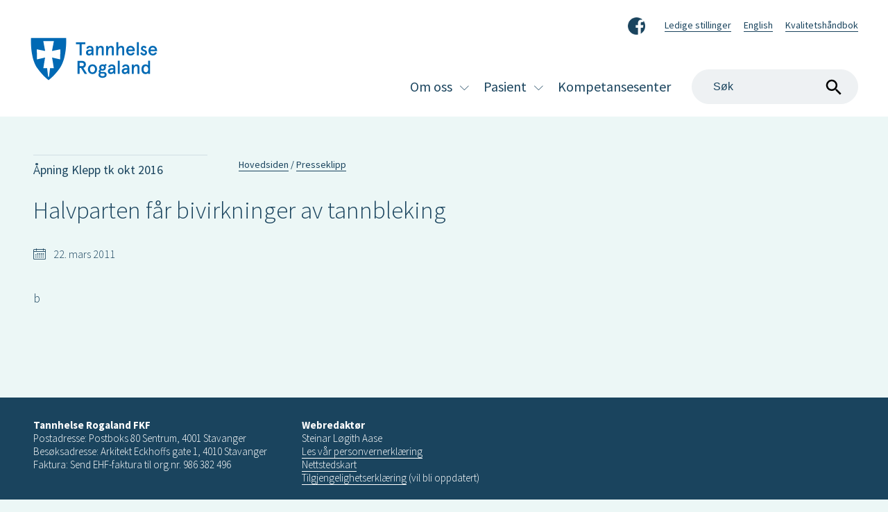

--- FILE ---
content_type: text/html; charset=utf-8
request_url: https://www.tannhelserogaland.no/newsread/document.aspx?docid=11322&nodeid=5377
body_size: 5153
content:
<!doctype html> <html lang="no"> <head><meta charset="utf-8" /><title> Halvparten får bivirkninger av tannbleking  | Tannhelse Rogaland </title><link rel="Stylesheet" type="text/css" href="/newsread/css/site/tannhelse.min.css?v=%7e%2fnewsread%2fcss%2fsite%2ffp-638443012040000000-pf%2ftannhelse.min.css" /><link rel="icon" href="img/favicon.ico?v=1.1" /><link href="https://fonts.googleapis.com/css?family=Source+Sans+Pro:300,400,600,700" rel="stylesheet" /><meta name="viewport" content="width=device-width, initial-scale=1" /><meta http-equiv="X-UA-TextLayoutMetrics" content="gdi" /> <!--[if lt IE 9]> <script src="http://html5shim.googlecode.com/svn/trunk/html5.js"></script> <![endif]--> <script src="/newsread/js/script.js"></script> </head> <body class=""> <header class="page-header"> <div class="center-content"> <a class="page-header-logo" href="/newsread/index.aspx" title="Tannhelse Rogland"> <img src="/newsread/img/Rogfk_Fylt_Tannhelse_logo_RBG.svg" alt="Tannhelse Rogaland logo" /> </a> <button class="mobile-navigation-toggle" aria-pressed="false">Meny</button> <div class="page-header-mobile-wrapper"> <ul class="page-header-links"> <li> <a class="fb-link" target="_blank" href="https://www.facebook.com/tannhelserogalandfkf">Facebook</a> </li> <li> <a href="/tannhelse/om-oss/ledige-stillinger"> Ledige stillinger </a> </li> <li> <a href="/newsread/document.aspx?docid=12740&nodeid=6128"> English </a> </li> <li> <a href="/portal"> Kvalitetsh&#229;ndbok </a> </li> </ul> <form action='/newsread/search.aspx' class="search-box" role="search"> <label for="searchphrase" aria-label="Search" class="hidden">Søk på nettstedet</label> <input type="text" name="searchphrase" id="searchphrase" title="Skriv inn ønskede søkekriterier" placeholder="Søk" aria-label="Search" /> <input type="submit" value="Søk" /> </form> <nav class="main-navigation" aria-label="Primary"> <ul> <li class='has-dropdown'><a href='/tannhelse/om-oss' aria-haspopup='true' aria-expanded='false'>Om oss</a><button data-toggle='dropdown' aria-pressed='false'><span class='visuallyHidden'>Vis undermeny for Om oss</span></button><ul class='dropdown level_2 megamenu'><li><a class=" " href='/tannhelse/om-oss/aktuelt'>Aktuelt</a></li><li><a class=" " href='/tannhelse/om-oss/brukerundersokelse'>Brukerunders&#248;kelse</a></li><li><a class=" " href='/tannhelse/om-oss/e-laeringsverktoy-for-helsepersonell'>E-l&#230;ringsverkt&#248;y for helsepersonell</a></li><li><a class=" " href='/tannhelse/om-oss/faktura'>Faktura</a></li><li class='has-dropdown'><a href='/tannhelse/om-oss/folkehelse' aria-haspopup='true' aria-expanded='false'>Folkehelse</a><button data-toggle='dropdown' aria-pressed='false'><span class='visuallyHidden'>Vis undermeny for Folkehelse</span></button><ul class='dropdown level_3 '><li><a class=" " href='/tannhelse/om-oss/folkehelse/undervisning'>Undervisning</a></li></ul></li><li><a class=" " href='/tannhelse/om-oss/kontakt-oss'>Kontakt oss</a></li><li><a class=" " href='/tannhelse/om-oss/ledige-stillinger'>Ledige stillinger</a></li><li><a class=" " href='/tannhelse/om-oss/personvernerklaering'>Personvernerkl&#230;ring</a></li><li><a class=" " href='/tannhelse/om-oss/podkast'>Podkast</a></li><li class='has-dropdown'><a href='/tannhelse/om-oss/samarbeidspartnere' aria-haspopup='true' aria-expanded='false'>Samarbeidspartnere</a><button data-toggle='dropdown' aria-pressed='false'><span class='visuallyHidden'>Vis undermeny for Samarbeidspartnere</span></button><ul class='dropdown level_3 '><li><a class=" " href='/tannhelse/om-oss/samarbeidspartnere/sykehjem-og-hjemmebaserte-tjenester'>Sykehjem og hjemmebaserte tjenester</a></li><li><a class=" " href='/tannhelse/om-oss/samarbeidspartnere/for-deg-som-jobber-med-innvandrere'>For deg som jobber med innvandrere</a></li><li><a class=" " href='/tannhelse/om-oss/samarbeidspartnere/helsestasjoner-og-skolehelsetjenester'>Helsestasjoner og skolehelsetjenester</a></li><li><a class=" " href='/tannhelse/om-oss/samarbeidspartnere/barneverntjenester'>Barneverntjenester</a></li><li><a class=" " href='/tannhelse/om-oss/samarbeidspartnere/bofellesskap-psykisk-utviklingshemmede'>Bofellesskap: psykisk utviklingshemmede</a></li><li><a class=" " href='/tannhelse/om-oss/samarbeidspartnere/rus-og-psykiatri'>Rus- og psykiatri</a></li><li><a class=" " href='/tannhelse/om-oss/samarbeidspartnere/skoler'>Skoler</a></li><li><a class=" " href='/tannhelse/om-oss/samarbeidspartnere/barnehager'>Barnehager</a></li></ul></li><li><a class=" " href='/tannhelse/om-oss/tannhelsestatistikk'>Tannhelsestatistikk</a></li></ul></li><li class='has-dropdown'><a href='/tannhelse/pasient' aria-haspopup='true' aria-expanded='false'>Pasient</a><button data-toggle='dropdown' aria-pressed='false'><span class='visuallyHidden'>Vis undermeny for Pasient</span></button><ul class='dropdown level_2 megamenu'><li class='has-dropdown'><a href='/tannhelse/pasient/dine-rettigheter' aria-haspopup='true' aria-expanded='false'>Dine rettigheter</a><button data-toggle='dropdown' aria-pressed='false'><span class='visuallyHidden'>Vis undermeny for Dine rettigheter</span></button><ul class='dropdown level_3 '><li><a class=" " href='/tannhelse/pasient/dine-rettigheter/akuttbehandling-av-asylsokere'>Akuttbehandling av asyls&#248;kere</a></li><li><a class=" " href='/tannhelse/pasient/dine-rettigheter/behandling-av-rusmiddelavhengige'>Behandling av rusmiddelavhengige</a></li><li><a class=" " href='/tannhelse/pasient/dine-rettigheter/dekning-av-reiseutgifter'>Dekning av reiseutgifter</a></li><li><a class=" " href='/tannhelse/pasient/dine-rettigheter/innsyn-i-pasientjournal'>Innsyn i pasientjournal</a></li><li><a class=" " href='/tannhelse/pasient/dine-rettigheter/klage'>Klage</a></li><li><a class=" " href='/tannhelse/pasient/dine-rettigheter/prioriterte-grupper'>Prioriterte grupper</a></li><li><a class=" " href='/tannhelse/pasient/dine-rettigheter/tannbehandling-i-eueos'>Tannbehandling i EU/E&#216;S</a></li><li><a class=" " href='/tannhelse/pasient/dine-rettigheter/tolketjenester'>Tolketjenester</a></li><li><a class=" " href='/tannhelse/pasient/dine-rettigheter/okonomisk-stotte-til-tannbehandling'>&#216;konomisk st&#248;tte til tannbehandling</a></li></ul></li><li><a class=" " href='/tannhelse/pasient/forste-besok-som-3-aaring'>F&#248;rste bes&#248;k som 3-&#229;ring</a></li><li><a class=" " href='/tannhelse/pasient/information-in-english'>Information in English</a></li><li><a class=" " href='/tannhelse/pasient/akutte-tannskader'>Akutte tannskader</a></li><li class='has-dropdown'><a href='/tannhelse/pasient/odontofobitannlegeskrekk' aria-haspopup='true' aria-expanded='false'>Odontofobi/tannlegeskrekk</a><button data-toggle='dropdown' aria-pressed='false'><span class='visuallyHidden'>Vis undermeny for Odontofobi/tannlegeskrekk</span></button><ul class='dropdown level_3 '><li><a class=" " href='/tannhelse/pasient/odontofobitannlegeskrekk/odontofobiteamet-haugesund'>Odontofobiteamet Haugesund</a></li><li><a class=" " href='/tannhelse/pasient/odontofobitannlegeskrekk/odontofobiteamet-naerbo'>Odontofobiteamet N&#230;rb&#248;</a></li><li><a class=" " href='/tannhelse/pasient/odontofobitannlegeskrekk/odontofobiteamet-stavanger'>Odontofobiteamet Stavanger</a></li></ul></li><li><a class=" " href='/tannhelse/pasient/takster'>Takster</a></li><li class='has-dropdown'><a href='/tannhelse/pasient/tannhelseinformasjon' aria-haspopup='true' aria-expanded='false'>Tannhelseinformasjon</a><button data-toggle='dropdown' aria-pressed='false'><span class='visuallyHidden'>Vis undermeny for Tannhelseinformasjon</span></button><ul class='dropdown level_3 '><li class='has-dropdown'><a href='/tannhelse/pasient/tannhelseinformasjon/undersokelse-hos-tannlegen' aria-haspopup='true' aria-expanded='false'>Unders&#248;kelse hos tannlegen</a><button data-toggle='dropdown' aria-pressed='false'><span class='visuallyHidden'>Vis undermeny for Unders&#248;kelse hos tannlegen</span></button><ul class='dropdown level_4 '><li><a class=" " href='/tannhelse/pasient/tannhelseinformasjon/undersokelse-hos-tannlegen/undersokelse-hos-tannlegentannpleieren'>Unders&#248;kelse hos tannlegen/tannpleieren</a></li><li><a class=" " href='/tannhelse/pasient/tannhelseinformasjon/undersokelse-hos-tannlegen/sykdom-i-munnhulen'>Sykdom i munnhulen</a></li><li><a class=" " href='/tannhelse/pasient/tannhelseinformasjon/undersokelse-hos-tannlegen/prioriterte-grupper-og-stonad-til-tannbehandling'>Prioriterte grupper og st&#248;nad til tannbehandling</a></li></ul></li><li class='has-dropdown'><a href='/tannhelse/pasient/tannhelseinformasjon/hull-i-tennene' aria-haspopup='true' aria-expanded='false'>Hull i tennene</a><button data-toggle='dropdown' aria-pressed='false'><span class='visuallyHidden'>Vis undermeny for Hull i tennene</span></button><ul class='dropdown level_4 '><li><a class=" " href='/tannhelse/pasient/tannhelseinformasjon/hull-i-tennene/karies-hull-i-tennene'>Karies - hull i tennene</a></li><li><a class=" " href='/tannhelse/pasient/tannhelseinformasjon/hull-i-tennene/fyllingsterapi'>Fyllingsterapi</a></li><li><a class=" " href='/tannhelse/pasient/tannhelseinformasjon/hull-i-tennene/innlegg'>Innlegg</a></li><li><a class=" " href='/tannhelse/pasient/tannhelseinformasjon/hull-i-tennene/trinnvis-ekskavering'>Trinnvis ekskavering</a></li></ul></li><li class='has-dropdown'><a href='/tannhelse/pasient/tannhelseinformasjon/estetisk-tannbehandling' aria-haspopup='true' aria-expanded='false'>Estetisk tannbehandling</a><button data-toggle='dropdown' aria-pressed='false'><span class='visuallyHidden'>Vis undermeny for Estetisk tannbehandling</span></button><ul class='dropdown level_4 '><li><a class=" " href='/tannhelse/pasient/tannhelseinformasjon/estetisk-tannbehandling/puss-og-polering'>Puss og polering</a></li><li><a class=" " href='/tannhelse/pasient/tannhelseinformasjon/estetisk-tannbehandling/tannbleking'>Tannbleking</a></li><li><a class=" " href='/tannhelse/pasient/tannhelseinformasjon/estetisk-tannbehandling/utskifting-av-synlige-fyllinger'>Utskifting av synlige fyllinger</a></li><li><a class=" " href='/tannhelse/pasient/tannhelseinformasjon/estetisk-tannbehandling/fasetter'>Fasetter</a></li><li><a class=" " href='/tannhelse/pasient/tannhelseinformasjon/estetisk-tannbehandling/estetisk-kroneterapi'>Estetisk kroneterapi</a></li></ul></li><li class='has-dropdown'><a href='/tannhelse/pasient/tannhelseinformasjon/kroner-og-broer' aria-haspopup='true' aria-expanded='false'>Kroner og broer</a><button data-toggle='dropdown' aria-pressed='false'><span class='visuallyHidden'>Vis undermeny for Kroner og broer</span></button><ul class='dropdown level_4 '><li><a class=" " href='/tannhelse/pasient/tannhelseinformasjon/kroner-og-broer/krone'>Krone</a></li><li><a class=" " href='/tannhelse/pasient/tannhelseinformasjon/kroner-og-broer/bro'>Bro</a></li><li><a class=" " href='/tannhelse/pasient/tannhelseinformasjon/kroner-og-broer/stift-og-krone'>Stift og krone</a></li></ul></li><li><a class=" " href='/tannhelse/pasient/tannhelseinformasjon/implantater'>Implantater</a></li><li class='has-dropdown'><a href='/tannhelse/pasient/tannhelseinformasjon/proteser' aria-haspopup='true' aria-expanded='false'>Proteser</a><button data-toggle='dropdown' aria-pressed='false'><span class='visuallyHidden'>Vis undermeny for Proteser</span></button><ul class='dropdown level_4 '><li><a class=" " href='/tannhelse/pasient/tannhelseinformasjon/proteser/helprotese'>Helprotese</a></li><li><a class=" " href='/tannhelse/pasient/tannhelseinformasjon/proteser/delprotese'>Delprotese</a></li></ul></li><li class='has-dropdown'><a href='/tannhelse/pasient/tannhelseinformasjon/rotfylling' aria-haspopup='true' aria-expanded='false'>Rotfylling</a><button data-toggle='dropdown' aria-pressed='false'><span class='visuallyHidden'>Vis undermeny for Rotfylling</span></button><ul class='dropdown level_4 '><li><a class=" " href='/tannhelse/pasient/tannhelseinformasjon/rotfylling/betennelse-i-nerven'>Betennelse i nerven</a></li><li><a class=" " href='/tannhelse/pasient/tannhelseinformasjon/rotfylling/rotfylling'>Rotfylling</a></li><li><a class=" " href='/tannhelse/pasient/tannhelseinformasjon/rotfylling/revidering-av-rotfylling'>Revidering av rotfylling</a></li><li><a class=" " href='/tannhelse/pasient/tannhelseinformasjon/rotfylling/rotspissamputasjon'>Rotspissamputasjon</a></li></ul></li><li class='has-dropdown'><a href='/tannhelse/pasient/tannhelseinformasjon/tannkjottsbehandling' aria-haspopup='true' aria-expanded='false'>Tannkj&#248;ttsbehandling</a><button data-toggle='dropdown' aria-pressed='false'><span class='visuallyHidden'>Vis undermeny for Tannkj&#248;ttsbehandling</span></button><ul class='dropdown level_4 '><li><a class=" " href='/tannhelse/pasient/tannhelseinformasjon/tannkjottsbehandling/gingivitt'>Gingivitt</a></li><li><a class=" " href='/tannhelse/pasient/tannhelseinformasjon/tannkjottsbehandling/periodontitt'>Periodontitt</a></li></ul></li><li class='has-dropdown'><a href='/tannhelse/pasient/tannhelseinformasjon/tanntrekking-kirurgi' aria-haspopup='true' aria-expanded='false'>Tanntrekking - kirurgi</a><button data-toggle='dropdown' aria-pressed='false'><span class='visuallyHidden'>Vis undermeny for Tanntrekking - kirurgi</span></button><ul class='dropdown level_4 '><li><a class=" " href='/tannhelse/pasient/tannhelseinformasjon/tanntrekking-kirurgi/informasjon-for-behandling'>Informasjon f&#248;r behandling</a></li><li><a class=" " href='/tannhelse/pasient/tannhelseinformasjon/tanntrekking-kirurgi/informasjon-etter-behandling'>Informasjon etter behandling</a></li></ul></li><li class='has-dropdown'><a href='/tannhelse/pasient/tannhelseinformasjon/opplaeringsvideoer' aria-haspopup='true' aria-expanded='false'>Oppl&#230;ringsvideoer</a><button data-toggle='dropdown' aria-pressed='false'><span class='visuallyHidden'>Vis undermeny for Oppl&#230;ringsvideoer</span></button><ul class='dropdown level_4 '><li><a class=" " href='/tannhelse/pasient/tannhelseinformasjon/opplaeringsvideoer/oral-helse-hos-sykehjemspasienter'>Oral helse hos sykehjemspasienter</a></li><li><a class=" " href='/tannhelse/pasient/tannhelseinformasjon/opplaeringsvideoer/standard-munnstell-film'>Standard munnstell - film</a></li><li><a class=" " href='/tannhelse/pasient/tannhelseinformasjon/opplaeringsvideoer/stell-av-kroner-film'>Stell av kroner - film</a></li><li><a class=" " href='/tannhelse/pasient/tannhelseinformasjon/opplaeringsvideoer/stell-av-broer-film'>Stell av broer - film</a></li><li><a class=" " href='/tannhelse/pasient/tannhelseinformasjon/opplaeringsvideoer/stell-av-implantat-film'>Stell av implantat - film</a></li><li><a class=" " href='/tannhelse/pasient/tannhelseinformasjon/opplaeringsvideoer/stell-av-protese-filmer'>Stell av protese - filmer</a></li></ul></li><li><a class=" " href='/tannhelse/pasient/tannhelseinformasjon/energidrikker'>Energidrikker</a></li><li><a class=" " href='/tannhelse/pasient/tannhelseinformasjon/munn-og-tannstell-for-barn'>Munn- og tannstell for barn</a></li><li class='has-dropdown'><a href='/tannhelse/pasient/tannhelseinformasjon/vanlige-problemer' aria-haspopup='true' aria-expanded='false'>Vanlige problemer</a><button data-toggle='dropdown' aria-pressed='false'><span class='visuallyHidden'>Vis undermeny for Vanlige problemer</span></button><ul class='dropdown level_4 '><li><a class=" " href='/tannhelse/pasient/tannhelseinformasjon/vanlige-problemer/visdomstenner'>Visdomstenner</a></li><li><a class=" " href='/tannhelse/pasient/tannhelseinformasjon/vanlige-problemer/isingborsteskader'>Ising/b&#248;rsteskader</a></li><li><a class=" " href='/tannhelse/pasient/tannhelseinformasjon/vanlige-problemer/syreskader'>Syreskader</a></li><li><a class=" " href='/tannhelse/pasient/tannhelseinformasjon/vanlige-problemer/tanngnissing'>Tanngnissing</a></li><li><a class=" " href='/tannhelse/pasient/tannhelseinformasjon/vanlige-problemer/tannfraktur'>Tannfraktur</a></li><li><a class=" " href='/tannhelse/pasient/tannhelseinformasjon/vanlige-problemer/infraksjoner'>Infraksjoner</a></li><li><a class=" " href='/tannhelse/pasient/tannhelseinformasjon/vanlige-problemer/renhold-av-tennene'>Renhold av tennene</a></li><li><a class=" " href='/tannhelse/pasient/tannhelseinformasjon/vanlige-problemer/daarlig-aande'>D&#229;rlig &#229;nde</a></li><li><a class=" " href='/tannhelse/pasient/tannhelseinformasjon/vanlige-problemer/munntorrhet'>Munnt&#248;rrhet</a></li><li><a class=" " href='/tannhelse/pasient/tannhelseinformasjon/vanlige-problemer/kjeveleddsproblemer'>Kjeveleddsproblemer</a></li><li><a class=" " href='/tannhelse/pasient/tannhelseinformasjon/vanlige-problemer/herpesmunnsaar'>Herpes/munns&#229;r</a></li><li><a class=" " href='/tannhelse/pasient/tannhelseinformasjon/vanlige-problemer/after'>After</a></li><li><a class=" " href='/tannhelse/pasient/tannhelseinformasjon/vanlige-problemer/royking'>R&#248;yking</a></li><li><a class=" " href='/tannhelse/pasient/tannhelseinformasjon/vanlige-problemer/snus'>Snus</a></li><li><a class=" " href='/tannhelse/pasient/tannhelseinformasjon/vanlige-problemer/amalgam'>Amalgam</a></li><li><a class=" " href='/tannhelse/pasient/tannhelseinformasjon/vanlige-problemer/tannlegeskrekk'>Tannlegeskrekk</a></li><li><a class=" " href='/tannhelse/pasient/tannhelseinformasjon/vanlige-problemer/sammenheng-mellom-munnhelse-og-generell-helse'>Sammenheng mellom munnhelse og generell helse</a></li><li><a class=" " href='/tannhelse/pasient/tannhelseinformasjon/vanlige-problemer/psykisk-helse-og-munnhelse'>Psykisk helse og munnhelse</a></li><li><a class=" " href='/tannhelse/pasient/tannhelseinformasjon/vanlige-problemer/vaping-(e-sigaretter)'>Vaping (e-sigaretter)</a></li><li><a class=" " href='/tannhelse/pasient/tannhelseinformasjon/vanlige-problemer/gode-tannraad'>Gode tannr&#229;d</a></li><li><a class=" " href='/tannhelse/pasient/tannhelseinformasjon/vanlige-problemer/ernaering-og-kosthold'>Ern&#230;ring og kosthold</a></li></ul></li><li><a class=" " href='/tannhelse/pasient/tannhelseinformasjon/tenner-og-graviditet'>Tenner og graviditet</a></li><li class='has-dropdown'><a href='/tannhelse/pasient/tannhelseinformasjon/barn-og-tannbehandling' aria-haspopup='true' aria-expanded='false'>Barn og tannbehandling</a><button data-toggle='dropdown' aria-pressed='false'><span class='visuallyHidden'>Vis undermeny for Barn og tannbehandling</span></button><ul class='dropdown level_4 '><li><a class=" " href='/tannhelse/pasient/tannhelseinformasjon/barn-og-tannbehandling/forste-mote-med-tannklinikken'>F&#248;rste m&#248;te med tannklinikken</a></li><li><a class=" " href='/tannhelse/pasient/tannhelseinformasjon/barn-og-tannbehandling/barn-og-munnstell'>Barn og munnstell</a></li><li><a class=" " href='/tannhelse/pasient/tannhelseinformasjon/barn-og-tannbehandling/tannfrembrudd'>Tannfrembrudd</a></li></ul></li><li class='has-dropdown'><a href='/tannhelse/pasient/tannhelseinformasjon/tannregulering' aria-haspopup='true' aria-expanded='false'>Tannregulering</a><button data-toggle='dropdown' aria-pressed='false'><span class='visuallyHidden'>Vis undermeny for Tannregulering</span></button><ul class='dropdown level_4 '><li><a class=" " href='/tannhelse/pasient/tannhelseinformasjon/tannregulering/tannstillingsfeil'>Tannstillingsfeil</a></li><li><a class=" " href='/tannhelse/pasient/tannhelseinformasjon/tannregulering/tannregulering-(kjeveortopedi)'>Tannregulering (kjeveortopedi)</a></li></ul></li></ul></li><li><a class=" " href='/tannhelse/pasient/melketenner'>Melketenner</a></li><li><a class=" " href='/tannhelse/pasient/regler-for-innsyn-i-pasientopplysninger'>Regler for innsyn i pasientopplysninger</a></li><li><a class=" " href='/tannhelse/pasient/tannbehandling-i-utlandet'>Tannbehandling i utlandet</a></li><li><a class=" " href='/tannhelse/pasient/tannklinikker'>Tannklinikker</a></li><li><a class=" " href='/tannhelse/pasient/timeavtale'>Timeavtale</a></li><li><a class=" " href='/tannhelse/pasient/universell-utforming'>Universell utforming</a></li></ul></li><li><a class=" " href='http://tkrogaland.no/'>Kompetansesenter</a></li> </ul> </nav> </div> </div> </header> <main id="main" class="with-sidebar"> <div class="center-content"> <div id="sidebar"> <ul class="sidebar-navigation"> <li class=''> <a href='/newsread/defaultViewer.aspx?nodeid=6009'>Åpning Klepp tk okt 2016</a> </li> </ul></div> <ol class="breadcrumbs" vocab="http://schema.org/" typeof="BreadcrumbList"> <li> <a title="Hjem" href='/newsread/index.aspx'>Hovedsiden</a> </li> <li property="itemListElement" typeof="ListItem"> <a property="item" typeof="WebPage" href="/newsread/document.aspx?nodeid=5377" title="Presseklipp"> <span property="name">Presseklipp</span> </a> <meta property="position" content="2"> </li> </ol> <div id="content" role="main"> <article class="document"> <h1>Halvparten f&#229;r bivirkninger av tannbleking</h1> <p class="document-ingress"></p> <p class="document-date"> <i class="pf-app-calendar-full" role="presentation"></i> 22. mars 2011 </p> <div class="document-body"><P>b</P></div> </article> </div> </div> </main> <footer class="page-footer"> <div class="center-content"> <div class="page-footer-info"> <div><p><strong>Tannhelse Rogaland FKF</strong><br />Postadresse: Postboks 80 Sentrum, 4001 Stavanger<br />Besøksadresse: Arkitekt Eckhoffs gate 1, 4010 Stavanger<br />Faktura: Send EHF-faktura til org.nr. 986 382 496</p> <p><strong>Webredaktør</strong><br />Steinar Løgith Aase<br /><a href="/tannhelse/om-oss/personvernerklaering">Les vår personvernerklæring</a><br /><a href="/newsread/sitemap.aspx">Nettstedskart</a><br /><a href="https://uustatus.no/nb/erklaringer/publisert/528cfec2-fa01-46cd-9012-db05856543a6" target="_blank" rel="noopener">Tilgjengelighetserklæring</a> (vil bli oppdatert)</p></div> </div> </div> </footer> </body> </html>

--- FILE ---
content_type: text/css
request_url: https://www.tannhelserogaland.no/newsread/css/site/tannhelse.min.css?v=%7e%2fnewsread%2fcss%2fsite%2ffp-638443012040000000-pf%2ftannhelse.min.css
body_size: 11687
content:
@charset "UTF-8";@font-face{font-family:icomoon;src:url(/common/css/icomoon/fonts/icomoon.eot?v79d9r);src:url(/common/css/icomoon/fonts/icomoon.eot?v79d9r#iefix) format("embedded-opentype"),url(/common/css/icomoon/fonts/icomoon.woff2?v79d9r) format("woff2"),url(/common/css/icomoon/fonts/icomoon.ttf?v79d9r) format("truetype"),url(/common/css/icomoon/fonts/icomoon.woff?v79d9r) format("woff"),url(/common/css/icomoon/fonts/icomoon.svg?v79d9r#icomoon) format("svg");font-weight:400;font-style:normal;font-display:block}[class*=" pf-app-"],[class^=pf-app-]{font-family:icomoon!important;speak:never;font-style:normal;font-weight:400;font-variant:normal;text-transform:none;line-height:1;letter-spacing:0;-webkit-font-feature-settings:"liga";-moz-font-feature-settings:"liga=1";-moz-font-feature-settings:"liga";-ms-font-feature-settings:"liga" 1;font-feature-settings:"liga";-webkit-font-variant-ligatures:discretionary-ligatures;font-variant-ligatures:discretionary-ligatures;-webkit-font-smoothing:antialiased;-moz-osx-font-smoothing:grayscale}[class*=" pf-app-"][class$="-16"],[class^=pf-app-][class$="-16"]{font-size:16px}.pf-app-star:before{content:""}.pf-app-flag3:before{content:""}.pf-app-film-play:before{content:""}.pf-app-film-2:before{content:""}.pf-app-bullhorn:before{content:""}.pf-app-pointer-up2:before{content:""}.pf-app-template:before{content:""}.pf-app-banner-ad:before{content:""}.pf-app-cross-sm:before{content:""}.pf-app-drag:before{content:""}.pf-app-alarm:before{content:""}.pf-app-alarm-ringing:before{content:""}.pf-app-album:before{content:""}.pf-app-arrow-down:before{content:""}.pf-app-arrow-down-square:before{content:""}.pf-app-arrow-left:before{content:""}.pf-app-arrow-left-square:before{content:""}.pf-app-arrow-return:before{content:""}.pf-app-arrow-right:before{content:""}.pf-app-arrow-right-square:before{content:""}.pf-app-arrow-up:before{content:""}.pf-app-arrow-up-right:before{content:""}.pf-app-arrow-up-square:before{content:""}.pf-app-arrows-merge:before{content:""}.pf-app-arrows-merge2:before{content:""}.pf-app-arrows-split:before{content:""}.pf-app-arrows-split2:before{content:""}.pf-app-at-sign:before{content:""}.pf-app-barcode2:before{content:""}.pf-app-bold:before{content:""}.pf-app-book:before{content:""}.pf-app-book2:before{content:""}.pf-app-bookmark:before{content:""}.pf-app-bubble:before{content:""}.pf-app-bubble-dots:before{content:""}.pf-app-bubbles:before{content:""}.pf-app-bug:before{content:""}.pf-app-calculator:before{content:""}.pf-app-calendar-31:before{content:""}.pf-app-calendar-full:before{content:""}.pf-app-calendar-insert:before{content:""}.pf-app-camera2:before{content:""}.pf-app-campaign1:before{content:""}.pf-app-cart:before{content:""}.pf-app-cart-full:before{content:""}.pf-app-cart-plus2:before{content:""}.pf-app-chart-bars:before{content:""}.pf-app-chart-growth:before{content:""}.pf-app-check:before{content:""}.pf-app-check-square:before{content:""}.pf-app-check-square-checked:before{content:""}.pf-app-check-square-filled:before{content:""}.pf-app-check-square-filled-checked:before{content:""}.pf-app-check-square2:before{content:""}.pf-app-checkmark-circle:before{content:""}.pf-app-checkmark-circle-filled:before{content:""}.pf-app-chevron-down:before{content:""}.pf-app-chevron-down-square:before{content:""}.pf-app-chevron-left:before{content:""}.pf-app-chevron-left-square:before{content:""}.pf-app-chevron-right:before{content:""}.pf-app-chevron-right-square:before{content:""}.pf-app-chevron-up:before{content:""}.pf-app-chevron-up-square:before{content:""}.pf-app-circle:before{content:""}.pf-app-circle-minus:before{content:""}.pf-app-clapboard-play:before{content:""}.pf-app-cli:before{content:""}.pf-app-clipboard-check:before{content:""}.pf-app-clipboard-empty:before{content:""}.pf-app-clipboard-text:before{content:""}.pf-app-clock3:before{content:""}.pf-app-cloud-print:before{content:""}.pf-app-cloud-rain:before{content:""}.pf-app-code:before{content:""}.pf-app-cog2:before{content:""}.pf-app-comment:before{content:""}.pf-app-compare:before{content:""}.pf-app-contract:before{content:""}.pf-app-contract-sm:before{content:""}.pf-app-contract2:before{content:""}.pf-app-contract3:before{content:""}.pf-app-copy:before{content:""}.pf-app-crop:before{content:""}.pf-app-cross:before{content:""}.pf-app-cross-circle:before{content:""}.pf-app-cross-square:before{content:""}.pf-app-cross2:before{content:""}.pf-app-cube:before{content:""}.pf-app-cube-add:before{content:""}.pf-app-cube-filled:before{content:""}.pf-app-cube-remove:before{content:""}.pf-app-database:before{content:""}.pf-app-database-upload:before{content:""}.pf-app-desktop:before{content:""}.pf-app-disc:before{content:""}.pf-app-document:before{content:""}.pf-app-document2:before{content:""}.pf-app-download2:before{content:""}.pf-app-earth:before{content:""}.pf-app-earth-upload:before{content:""}.pf-app-ellipsis:before{content:""}.pf-app-enter:before{content:""}.pf-app-enter-down:before{content:""}.pf-app-enter-up:before{content:""}.pf-app-envelope:before{content:""}.pf-app-envelope-open:before{content:""}.pf-app-equalizer:before{content:""}.pf-app-eraser:before{content:""}.pf-app-event:before{content:""}.pf-app-exit:before{content:""}.pf-app-exit-down:before{content:""}.pf-app-exit-left:before{content:""}.pf-app-exit-right:before{content:""}.pf-app-exit-up:before{content:""}.pf-app-expand:before{content:""}.pf-app-expand-sm:before{content:""}.pf-app-expand2:before{content:""}.pf-app-expand3:before{content:""}.pf-app-expand4:before{content:""}.pf-app-eye:before{content:""}.pf-app-eye-crossed:before{content:""}.pf-app-file-add:before{content:""}.pf-app-file-check:before{content:""}.pf-app-file-code:before{content:""}.pf-app-file-delete:before{content:""}.pf-app-file-download-pdf2:before{content:""}.pf-app-file-empty:before{content:""}.pf-app-file-image:before{content:""}.pf-app-file-lock:before{content:""}.pf-app-file-zip:before{content:""}.pf-app-files:before{content:""}.pf-app-film:before{content:""}.pf-app-film-generate:before{content:""}.pf-app-film-generate-2:before{content:""}.pf-app-floppy-disk:before{content:""}.pf-app-focus:before{content:""}.pf-app-folder:before{content:""}.pf-app-folder-download:before{content:""}.pf-app-folder-goto:before{content:""}.pf-app-folder-minus:before{content:""}.pf-app-folder-plus:before{content:""}.pf-app-folder-search:before{content:""}.pf-app-folder-upload:before{content:""}.pf-app-frame-expand:before{content:""}.pf-app-funnel:before{content:""}.pf-app-gelato-print:before{content:""}.pf-app-graph:before{content:""}.pf-app-grid:before{content:""}.pf-app-group-work:before{content:""}.pf-app-hammer-wrench:before{content:""}.pf-app-hammer2:before{content:""}.pf-app-hdd:before{content:""}.pf-app-hdd-down:before{content:""}.pf-app-hdd-up:before{content:""}.pf-app-home5:before{content:""}.pf-app-hourglass:before{content:""}.pf-app-icons2:before{content:""}.pf-app-indent-decrease:before{content:""}.pf-app-indent-increase:before{content:""}.pf-app-italic:before{content:""}.pf-app-lan2:before{content:""}.pf-app-laptop:before{content:""}.pf-app-laptop-phone:before{content:""}.pf-app-launch:before{content:""}.pf-app-layers:before{content:""}.pf-app-layers-crossed:before{content:""}.pf-app-ldt:before{content:""}.pf-app-link:before{content:""}.pf-app-link2:before{content:""}.pf-app-list:before{content:""}.pf-app-list2:before{content:""}.pf-app-list3:before{content:""}.pf-app-list4:before{content:""}.pf-app-list42:before{content:""}.pf-app-list5:before{content:""}.pf-app-lock:before{content:""}.pf-app-magnifier:before{content:""}.pf-app-magnifier4:before{content:""}.pf-app-map-marker:before{content:""}.pf-app-media:before{content:""}.pf-app-media-cloud:before{content:""}.pf-app-menu:before{content:""}.pf-app-menu-small:before{content:""}.pf-app-menu-small-2:before{content:""}.pf-app-minus:before{content:""}.pf-app-minus-square:before{content:""}.pf-app-moon:before{content:""}.pf-app-move:before{content:""}.pf-app-move-doc:before{content:""}.pf-app-music-note2:before{content:""}.pf-app-notification:before{content:""}.pf-app-notification-circle:before{content:""}.pf-app-notification-circle-filled:before{content:""}.pf-app-paper-plane:before{content:""}.pf-app-paperclip:before{content:""}.pf-app-papers:before{content:""}.pf-app-paste:before{content:""}.pf-app-pause:before{content:""}.pf-app-pencil:before{content:""}.pf-app-pencil-line:before{content:""}.pf-app-pencil-line2:before{content:""}.pf-app-pencil-xs:before{content:""}.pf-app-pencil5:before{content:""}.pf-app-percent:before{content:""}.pf-app-photo-copyright:before{content:""}.pf-app-photo-credit:before{content:""}.pf-app-photo-restricted:before{content:""}.pf-app-picture:before{content:""}.pf-app-picture-portrait:before{content:""}.pf-app-picture-snapshot:before{content:""}.pf-app-picture2:before{content:""}.pf-app-picture3:before{content:""}.pf-app-pictures:before{content:""}.pf-app-pictures2:before{content:""}.pf-app-pie-chart:before{content:""}.pf-app-pie-chart2:before{content:""}.pf-app-play:before{content:""}.pf-app-plus:before{content:""}.pf-app-plus-circle:before{content:""}.pf-app-plus-square:before{content:""}.pf-app-poster:before{content:""}.pf-app-power-switch:before{content:""}.pf-app-printer:before{content:""}.pf-app-profile:before{content:""}.pf-app-radio-button:before{content:""}.pf-app-radio-button-checked:before{content:""}.pf-app-radio-button2:before{content:""}.pf-app-reading:before{content:""}.pf-app-redo2:before{content:""}.pf-app-register:before{content:""}.pf-app-rename:before{content:""}.pf-app-repeat:before{content:""}.pf-app-repeat-one:before{content:""}.pf-app-reply:before{content:""}.pf-app-reply-all:before{content:""}.pf-app-screen:before{content:""}.pf-app-screen2:before{content:""}.pf-app-segments:before{content:""}.pf-app-semi-lock2:before{content:""}.pf-app-share:before{content:""}.pf-app-share-remove:before{content:""}.pf-app-share2:before{content:""}.pf-app-share22:before{content:""}.pf-app-shield-check:before{content:""}.pf-app-shuffle:before{content:""}.pf-app-smartphone:before{content:""}.pf-app-smartphone-embed:before{content:""}.pf-app-sort-alpha-asc:before{content:""}.pf-app-sort-alpha-desc:before{content:""}.pf-app-sort-amount-asc:before{content:""}.pf-app-sort-amount-desc:before{content:""}.pf-app-sort-numeric-asc:before{content:""}.pf-app-sort-numeric-desc:before{content:""}.pf-app-spell-check:before{content:""}.pf-app-sprinklr:before{content:""}.pf-app-sprinklr-outline:before{content:""}.pf-app-square:before{content:""}.pf-app-sync:before{content:""}.pf-app-tablet2:before{content:""}.pf-app-tag:before{content:""}.pf-app-tags:before{content:""}.pf-app-telephone:before{content:""}.pf-app-text-align-center:before{content:""}.pf-app-text-align-justify:before{content:""}.pf-app-text-align-left:before{content:""}.pf-app-text-align-right:before{content:""}.pf-app-text-format:before{content:""}.pf-app-text-format-remove:before{content:""}.pf-app-text-size:before{content:""}.pf-app-thumbs-down:before{content:""}.pf-app-thumbs-down2:before{content:""}.pf-app-thumbs-up:before{content:""}.pf-app-thumbs-up2:before{content:""}.pf-app-toggle-off:before{content:""}.pf-app-toggle-off-filled:before{content:""}.pf-app-toggle-on:before{content:""}.pf-app-toggle-on-filled:before{content:""}.pf-app-tooltip-circle:before{content:""}.pf-app-tooltip-circle-filled:before{content:""}.pf-app-transform:before{content:""}.pf-app-trash:before{content:""}.pf-app-trash2:before{content:""}.pf-app-underline:before{content:""}.pf-app-undo2:before{content:""}.pf-app-unlink:before{content:""}.pf-app-unlink2:before{content:""}.pf-app-unlock:before{content:""}.pf-app-upload-ind:before{content:""}.pf-app-upload2:before{content:""}.pf-app-user:before{content:""}.pf-app-user-lock:before{content:""}.pf-app-user-minus:before{content:""}.pf-app-user-plus:before{content:""}.pf-app-users-minus:before{content:""}.pf-app-users-plus:before{content:""}.pf-app-users2:before{content:""}.pf-app-warning:before{content:""}.pf-app-warning-filled:before{content:""}.pf-app-web:before{content:""}.pf-app-zoom-in:before{content:""}.pf-app-zoom-out:before{content:""}.pf-app-warning-16:before{content:""}.pf-app-warning-filled-16:before{content:""}.pf-app-tooltip-circle-16:before{content:""}.pf-app-tooltip-circle-filled-16:before{content:""}.pf-app-notification-circle-16:before{content:""}.pf-app-notification-circle-filled-16:before{content:""}.pf-app-drag-16:before{content:""}.pf-app-calendar-31-16:before{content:""}.pf-app-check-16:before{content:""}.pf-app-check-filled-16:before{content:""}.pf-app-chevron-right-square-16:before{content:""}.pf-app-cog-16:before{content:""}.pf-app-copy-16:before{content:""}.pf-app-download2-16:before{content:""}.pf-app-eye-16:before{content:""}.pf-app-facebook-16:before{content:""}.pf-app-filter-selected-16:before{content:""}.pf-app-instagram-16:before{content:""}.pf-app-linkedin-16:before{content:""}.pf-app-marker-16:before{content:""}.pf-app-move-16:before{content:""}.pf-app-move-doc-16:before{content:""}.pf-app-no-access-16:before{content:""}.pf-app-no-access-filled-16:before{content:""}.pf-app-pencil-16:before{content:""}.pf-app-pinterest-16:before{content:""}.pf-app-segments-16:before{content:""}.pf-app-toggle-off-16:before{content:""}.pf-app-toggle-off-filled-16:before{content:""}.pf-app-toggle-on-16:before{content:""}.pf-app-toggle-on-filled-16:before{content:""}.pf-app-trash-16:before{content:""}.pf-app-twitter-16:before{content:""}.pf-app-vimeo-16:before{content:""}.pf-app-youtube-16:before{content:""}html{height:100%;-webkit-box-sizing:border-box;-moz-box-sizing:border-box;box-sizing:border-box}*,:after,:before{-webkit-box-sizing:inherit;-moz-box-sizing:inherit;box-sizing:inherit}@-ms-viewport{width:device-width}body{background-color:#ecf7f6;color:#1a445e;margin:0;display:flex;flex-direction:column;height:100vh;font-family:'Source Sans Pro',sans-serif;font-size:18px}img{max-width:100%}a{color:#007ba8;text-decoration:none;border-bottom:1px solid}a:hover{color:#1a445e;border-bottom:1px solid}a:focus{outline:1px solid #007ba8}::placeholder{color:#1a445e;opacity:1}:-ms-input-placeholder{color:#1a445e}::-ms-input-placeholder{color:#1a445e}.center-content{max-width:1244px;margin:0 auto;width:100%;position:relative;padding:0 30px}.center-content:after{content:"";display:table;clear:both}#main{flex:1 0 auto;display:flex;flex-direction:column;position:relative;padding:55px 0 75px 0}.hero{margin:0 auto 20px auto;display:block}@media screen and (min-width:768px){.hero{margin-bottom:55px}}.hero-container{margin-top:-55px;position:relative}.hero-container>div{max-width:1244px;margin:0 auto}@media screen and (min-width:1255px){.hero-container>div{position:relative}}@media screen and (min-width:1255px){.frontpage .hero-container>div{position:relative;top:-290px}}@media screen and (min-width:1600px){.frontpage .hero-container>div{top:-370px}}.hero-box{color:#005e80;padding:30px 40px 45px 40px;text-align:center;background-color:#fff;margin-top:-20px}@media screen and (min-width:768px){.hero-box{margin-top:-55px}}@media screen and (min-width:992px){.hero-box{margin-top:0;display:inline-block;position:absolute;width:50%;max-width:630px;text-align:left;background-color:rgba(255,255,255,.8);top:25px;right:25px}}@media screen and (min-width:1600px){.hero-box{top:100px}}.hero-box h2{font-weight:300;margin:0 0 30px 0;font-size:20px}@media screen and (min-width:992px){.hero-box h2{margin:0}}@media screen and (min-width:1200px){.hero-box h2{font-size:28px}}.hero-box a{display:inline-block;background-color:#007ba8;color:#fff;text-decoration:none;border:none;padding:15px 40px;font-size:20px}.hero-box a:hover{background-color:#29b1e3;color:#000}@media screen and (min-width:992px){.hero-box a{position:absolute;right:20px;bottom:-30px}}h3{font-size:18px}.button{background-color:#007ba8;color:#fff!important;border:none!important;padding:10px 30px;margin-top:10px}.button:active,.button:hover{background-color:#29b1e3!important}.breadcrumbs{padding:0;margin:0 0 30px 0;list-style-type:none;font-size:12px;line-height:2}@media screen and (min-width:768px){.breadcrumbs{font-size:14px}}.breadcrumbs a{color:#1a445e}.breadcrumbs a:active,.breadcrumbs a:focus,.breadcrumbs a:hover{background-color:#b7deda;text-decoration:none}.breadcrumbs li{display:inline-block}.breadcrumbs li:not(:first-child):before{content:"/"}.sidebar-navigation{padding:0;margin:25px 0;font-size:18px;display:none}@media screen and (min-width:992px){.sidebar-navigation{margin:0;display:block}}.sidebar-navigation .toggle-children{padding:5px;cursor:pointer;font-size:14px;position:absolute;right:0;top:10px;z-index:10;display:none}.sidebar-navigation ul~.toggle-children{display:block}.sidebar-navigation .level3 .toggle-children{display:none}.sidebar-navigation .level3+.toggle-children{top:7px}.sidebar-navigation li{list-style-type:none;position:relative}.sidebar-navigation li.selected>a{font-weight:600}.sidebar-navigation>li.selected.LeftMenuOver{position:relative}.sidebar-navigation>li.selected.LeftMenuOver+li>a,.sidebar-navigation>li.selected.LeftMenuOver>a{border-top-color:#95d6cf}.sidebar-navigation a{border-bottom:none;text-decoration:none;color:#1a445e;transition:none;display:block;border-top:1px solid #d1dee3;padding:9px 35px 9px 0;position:relative}.sidebar-navigation a:hover{text-decoration:underline}.sidebar-navigation a:focus{background-color:#b7deda;outline:0}.sidebar-navigation ul{font-weight:300;font-size:16px;margin-bottom:15px}.sidebar-navigation ul.level2,.sidebar-navigation ul.level3,.sidebar-navigation ul.level4{padding-left:10px}.sidebar-navigation ul.level2>li>a,.sidebar-navigation ul.level3>li>a,.sidebar-navigation ul.level4>li>a{padding-bottom:7px}.sidebar-navigation ul a{border:none;padding:5px 35px 0 0}.sidebar-navigation ul .selected{font-weight:600}@media screen and (min-width:768px){.with-sidebar #sidebar{width:25%;float:left;padding-right:45px}}@media screen and (min-width:992px){.with-sidebar #content{width:75%;float:left}}.EditLink{position:absolute;right:25px;top:0;color:#fff;background-color:#007ba8;border:none;display:none;line-height:1;font-size:20px;padding:8px}.EditLink:hover{background-color:#29b1e3;color:#000;border:none}.EditLink:focus{outline:2px solid #fff}@media screen and (min-width:992px){.EditLink{display:block}}.search-box{display:inline-block;position:relative}.search-box input[type=text]{color:#1a445e;background-color:#fff;border:1px solid #fff;font-size:16px;padding:15px 30px;border-radius:25px;transition:all .5s ease;width:100%}@media screen and (min-width:992px){.search-box input[type=text]{width:400px}}.search-box input[type=text]:focus,.search-box input[type=text]:hover{border-color:#1d8075!important;outline:0!important}.search-box input[type=submit]{position:absolute;right:10px;top:11px;background:url(../../img/search.svg);background-repeat:no-repeat;border:none;background-color:transparent;color:transparent;background-size:contain;width:50px;height:30px;background-position:center;padding:0;cursor:pointer}.visuallyHidden{border:0;clip:rect(0 0 0 0);height:1px;margin:-1px;overflow:hidden;padding:0;position:absolute;width:1px}.Pager{clear:both;margin:20px 0 0 0}.Pager input[type=text]{width:40px;text-align:center}.Pager label{font-size:16px;display:inline-block;margin:0 5px}.Pager select{margin-right:10px}.Pager input,.Pager select{height:20px}.Pager .PagerNextButton:after,.Pager .PagerPrevButton:after{font-family:icomoon;font-size:12px;display:inline-block;width:15px;vertical-align:-1px;cursor:pointer}.Pager .PagerPrevButton:after{content:"\e93b"}.Pager .PagerNextButton:after{content:"\e93c";margin-left:5px}.hidden{position:absolute;width:1px;height:1px;margin:-1px;padding:0;overflow:hidden;clip:rect(0,0,0,0);border:0}.jobs{list-style-type:none;margin:0;padding:0}.jobs li{background-color:#b1e8e3;padding:30px;height:390px;margin-bottom:30px;position:relative}@media screen and (min-width:992px){.jobs li{width:calc(50% - 15px);float:left}.jobs li:nth-child(2n+1){margin-right:30px}}.jobs h3{border-bottom:5px solid #60c3b9;font-weight:700;margin:10px 0 15px 0;padding-bottom:10px}.jobs a{background-color:#007ba8;color:#fff;display:inline-block;float:right;border:none;padding:10px 30px;position:absolute;bottom:30px;right:30px}.jobs a:hover{background-color:#29b1e3;color:#000}.jobs a:focus{outline:2px solid #fff}.jobs p{margin:2px 0;line-height:1.5}.search-results-top h1{margin-bottom:25px}.search-results-top .search-box{margin-bottom:20px}.search-results-top p{font-size:20px}.search-results{list-style-type:none;max-width:800px;margin:0;padding:0}.search-results li{border-bottom:1px solid #d1dee3;padding:25px 0;font-weight:300}.search-results-title{font-weight:600;margin:0;font-size:18px}.search-results-title a{color:#1a445e;border-bottom:1px solid}.search-results-title a:active,.search-results-title a:focus,.search-results-title a:hover{background-color:#b7deda}.search-results-ingress{margin:15px 0 10px 0}.search-results-bc{font-size:16px}.employees{margin:0;padding:0;font-weight:300}.employees li{list-style-type:none;margin-bottom:30px}.employees li:after{content:"";display:table;clear:both}@media screen and (min-width:992px){.employees li{float:left;width:50%}.employees li:nth-child(2n+1){clear:both}}.employees figure{float:left;clear:both;margin:0 30px 0 0;width:120px;height:180px;background-color:#d0ebe8}.employees p{overflow:hidden;margin:10px 10px 10px 150px}.employees h3{margin:0}.employees a{border-bottom:1px solid #1a445e;display:inline-block;color:#1a445e}.clinics{list-style-type:none;padding:0;font-weight:300;clear:both}.clinics a{color:#1a445e;border-bottom:1px solid}.clinics a:active,.clinics a:focus,.clinics a:hover{background-color:#b7deda}.clinics h2{margin:0 0 25px 0;font-size:25px}.clinics h2 a{color:#1a445e;border:none;text-decoration:none}.clinics h2 a:hover{border-bottom:1px solid;background-color:none}.clinics>li{margin-bottom:20px;background-color:#fff;padding:30px}.clinics>li:after{content:"";display:table;clear:both}.clinics p{margin:0 0 10px 0;padding-left:27px;position:relative}.clinics p span{margin-right:10px;position:absolute;left:0;top:3px}@media screen and (min-width:768px){.clinics .clinics-left-col{float:left;width:66%}}.clinics .clinics-left-col>a{display:inline-block;margin:20px 0 5px 0}.clinics .clinics-left-col>a+span{position:relative;left:9px;top:2px;font-size:15px}.clinics .clinics-left-col h3{margin:0 0 13px 0}.clinics .clinics-left-col h3+p+h3{margin:15px 0 10px 0}.clinics .clinics-left-col h3+p+h3+p{margin-bottom:10px}.clinics-right-col{padding-top:30px}@media screen and (min-width:768px){.clinics-right-col{float:right;padding-top:0;width:33%}}.clinics-right-col p{padding-left:0}.clinics-right-col h3{margin:0 0 15px 0}.tilgjengelighet{padding:0;margin:0}.tilgjengelighet li{margin:0 10px 0 0;list-style-type:none;width:40px;height:40px;background-color:transparent;display:inline-block;background-repeat:no-repeat}.tilgjengelighet li:last-child{margin-right:0}.tilgjengelighet .Syn{background-image:url(/newsread/img/tilgjengelighetsikoner/syn.png)}.tilgjengelighet .Syn.ok{background-image:url(/newsread/img/tilgjengelighetsikoner/syn_ok.png)}.tilgjengelighet .Hørsel{background-image:url(/newsread/img/tilgjengelighetsikoner/hørsel.png)}.tilgjengelighet .Hørsel.ok{background-image:url(/newsread/img/tilgjengelighetsikoner/hørsel_ok.png)}.tilgjengelighet .Bevegelse{background-image:url(/newsread/img/tilgjengelighetsikoner/rullestol.png)}.tilgjengelighet .Bevegelse.ok{background-image:url(/newsread/img/tilgjengelighetsikoner/rullestol_ok.png)}.tilgjengelighet .Orientering{background-image:url(/newsread/img/tilgjengelighetsikoner/skilt.png)}.tilgjengelighet .Orientering.ok{background-image:url(/newsread/img/tilgjengelighetsikoner/skilt_ok.png)}.tilgjengelighet .Miljø{background-image:url(/newsread/img/tilgjengelighetsikoner/miljø.png)}.tilgjengelighet .Miljø.ok{background-image:url(/newsread/img/tilgjengelighetsikoner/miljø_ok.png)}.tilgjengelighet+p{margin-top:15px}.clinic-document .document-ingress{margin-top:0}@media screen and (min-width:992px){.clinic-document{float:left;width:70%;padding-right:30px}}.clinic-meta{font-weight:300;margin-bottom:30px}@media screen and (min-width:992px){.clinic-meta{float:right;width:30%;margin-top:0;margin-bottom:0}}.clinic-meta a{color:#1a445e;border:none;text-decoration:underline}.clinic-meta p{margin:0 0 10px 0;display:flex;gap:15px}.clinic-meta p span{margin-top:3px}.clinic-meta h3{margin-top:35px}.clinic-meta:empty+.clinic-document{float:none;width:100%;max-width:800px;margin-bottom:55px}.clinic-meta h3{margin:0 0 13px 0}.clinic-meta h3+p+h3{margin:15px 0 10px 0}.clinic-meta h3+p+h3+p{margin-bottom:10px}.sitemap{list-style-type:none;padding:0;font-size:16px;margin:0 -10px}.sitemap ul{list-style-type:none;padding-left:20px}.sitemap ul ul{font-weight:300}.sitemap>li{width:100%;padding:10px;float:left}@media screen and (min-width:768px){.sitemap>li{width:calc(100% / 2)}}@media screen and (min-width:992px){.sitemap>li{width:calc(100% / 3)}}.sitemap>li>a{font-size:18px;text-decoration:none;font-weight:600;display:block;border-bottom:1px solid #b7deda;padding:10px 0;margin-bottom:10px}.sitemap>li>a+ul{padding-left:0}.sitemap a{margin:5px 0;border:none;text-decoration:underline;display:inline-block;color:#1a445e}.sitemap a:hover{background-color:#b7deda}.sitemap li>ul~a{font-weight:700}.page-header{background-color:#fff;text-align:right;padding:25px 0 20px 0}.page-header .center-content{padding:0}@media screen and (min-width:992px){.page-header .center-content{padding:0 25px}}@media screen and (min-width:1200px){.page-header{padding-bottom:0;height:168px;min-height:168px}}.page-header ul{list-style-type:none}.page-header>h1{display:none}.page-header .page-header-mobile-wrapper{display:none;background-color:#b7deda;width:100%;clear:both;padding:25px;margin-top:50px}@media screen and (min-width:992px){.page-header .page-header-mobile-wrapper{display:block!important;background-color:transparent;clear:none;padding:0;margin:0}}.page-header .search-box{width:100%;margin-top:15px}@media screen and (min-width:992px){.page-header .search-box{display:block;margin-bottom:15px}}@media screen and (min-width:1200px){.page-header .search-box{margin-top:45px;float:right;width:240px;margin:0 0 25px 15px}}.page-header .search-box input[type=text]{background-color:#fff;border:1px solid #fff}.page-header .search-box input[type=text]::-ms-clear{display:none}@media screen and (min-width:992px){.page-header .search-box input[type=text]{width:240px;background-color:#eef1f3;border:1px solid #eef1f3}}.page-header .search-box-visible{display:block}.page-header-links{margin:0 0 10px 0;padding:0;font-size:14px}@media screen and (min-width:992px){.page-header-links{margin:0 0 25px 0}}@media screen and (min-width:1200px){.page-header-links{margin:0 0 50px 0}}.page-header-links a{color:#1a445e}@media screen and (min-width:992px){.page-header-links a{color:#1a445e}}.page-header-links a:active,.page-header-links a:focus,.page-header-links a:hover{background-color:#b7deda}.page-header-links li{display:inline-block;margin:0 15px 0 0}.page-header-links li:last-child{margin-right:0}@media screen and (min-width:400px){.page-header-links li{margin-bottom:0}}.page-header-logo{float:left;border:none;margin-left:25px;width:100px;z-index:100}.page-header-logo:hover{border:none}.page-header-logo img{max-width:100px}@media screen and (min-width:992px){.page-header-logo img{max-width:none}}@media screen and (min-width:992px){.page-header-logo{width:185px;position:relative;top:28px;margin-left:0}}.search-box-toggle{width:50px;height:45px;background:url(../../img/search.svg);background-size:30px 30px;border:none;outline:0;background-repeat:no-repeat;background-position:center;cursor:pointer}@media screen and (min-width:992px){.search-box-toggle{float:right;position:relative;top:55px;left:7px}}@media screen and (min-width:1200px){.search-box-toggle{display:none}}.mobile-navigation-toggle{width:auto;height:45px;background:url(../../img/menu.svg);background-size:30px 30px;border:none;outline:0;background-repeat:no-repeat;background-position:right;cursor:pointer;padding-right:40px;font-size:16px;margin-right:25px;position:relative;top:0}.mobile-navigation-toggle[aria-pressed=true]{background-image:url(../../img/close.svg)}@media screen and (min-width:992px){.mobile-navigation-toggle{display:none}}.main-navigation{text-align:left;font-size:20px;background-color:#b7deda;margin-top:15px}@media screen and (min-width:400px){.main-navigation{margin-top:30px}}@media screen and (min-width:992px){.main-navigation{display:inline-block;background-color:transparent;font-size:24px;margin-top:0;position:relative;top:8px}}.main-navigation a{color:#1a445e}@media screen and (min-width:992px){.main-navigation .tannlegevakt>a{font-weight:300}}.main-navigation button{height:100%;margin:0;width:45px;height:50px;position:absolute;right:0;top:0;background-color:#b7deda;transition:background-color .5s ease;border:none;border-bottom:1px solid #84c7c4;cursor:pointer;z-index:10}.main-navigation button:hover:before{font-family:icomoon;content:"\e93a";background-color:#1a445e;padding:2px;color:#60c3b9}.main-navigation button:focus{outline:1px solid #007ba8}.main-navigation button:before{font-family:icomoon;content:"\e93a"}.main-navigation button[aria-pressed=true]{display:block!important}@media screen and (min-width:992px){.main-navigation button[aria-pressed=true]{display:inline-block!important}}.main-navigation button[aria-pressed=true]:before{content:"\e939"}.main-navigation .has-dropdown>a{width:calc(100% - 45px);padding-right:0;height:50px}@media screen and (min-width:992px){.main-navigation .has-dropdown>a{height:auto}}.main-navigation li>a{padding:12px 0;display:block;padding-right:45px;border-bottom:1px solid #84c7c4;font-size:20px}@media screen and (min-width:992px){.main-navigation li>a{padding:12px 40px}}.main-navigation li>a:hover{text-decoration:underline}.main-navigation>ul{margin:0;padding:0}.main-navigation>ul>li:last-child>a{border-bottom:none}@media screen and (min-width:992px){.main-navigation>ul>li:last-child>a{border-bottom:3px solid transparent}}@media screen and (min-width:992px){.main-navigation>ul>li{display:inline-block;margin-right:15px}}@media screen and (min-width:1200px){.main-navigation>ul>li{padding-bottom:20px}}.main-navigation>ul>li>.dropdown{display:none}@media screen and (min-width:992px){.main-navigation>ul>li>button{color:#1a445e;background-color:transparent;border:none;margin-left:5px;position:static;width:25px;height:25px;border-bottom:3px solid transparent}.main-navigation>ul>li>button:hover{background-color:transparent;border-bottom-color:#b7deda}.main-navigation>ul>li>button:hover:before{background-color:transparent;padding:0;color:#1a445e}.main-navigation>ul>li>button[aria-pressed=true]{border-bottom-color:#b7deda}.main-navigation>ul>li>button[aria-pressed=true]:before{content:"\e939"}}.main-navigation>ul>li>a{font-size:20px;font-weight:600}@media screen and (min-width:992px){.main-navigation>ul>li>a{font-weight:400;width:auto!important;text-decoration:none;border-bottom:none;display:inline-block;padding:0 0 1px 0;font-size:22px;transition:none;border-bottom:3px solid transparent;font-size:20px}.main-navigation>ul>li>a:hover{border-bottom:3px solid #b7deda;text-decoration:none}}.main-navigation .activeN{font-weight:600}.main-navigation .has-dropdown{position:relative}.main-navigation .has-dropdown.open>.dropdown{display:block}@media screen and (min-width:992px){.main-navigation .has-dropdown.open>.dropdown{display:none}}.main-navigation .dropdown{text-align:left;padding:0;margin:0}.main-navigation .dropdown.level_2{padding:35px 0}.main-navigation .dropdown.level_2>li>a{font-weight:300}@media screen and (min-width:992px){.main-navigation .dropdown.level_2>li>a{font-weight:400;padding-left:40px}}@media screen and (max-width:992px){.main-navigation .dropdown.level_2{padding:0}}.main-navigation .dropdown.level_2>li:last-child .dropdown,.main-navigation .dropdown.level_2>li:last-child>a,.main-navigation .dropdown.level_2>li:last-child>button{border-bottom:none}.main-navigation .dropdown.level_3,.main-navigation .dropdown.level_4,.main-navigation .dropdown.level_5{display:none;font-weight:300}.main-navigation .dropdown.level_3>li>a{padding-left:25px}@media screen and (min-width:992px){.main-navigation .dropdown.level_3>li>a{padding-left:40px}}.main-navigation .dropdown.level_3 .has-dropdown>a{width:auto!important}.main-navigation .dropdown.level_4 a,.main-navigation .dropdown.level_4 button{border:none}.main-navigation .dropdown.level_4>li>a{font-size:18px;padding-left:60px}@media screen and (min-width:992px){.main-navigation .dropdown.level_4>li>a{padding-left:40px}}.main-navigation .megamenu{background-color:#b7deda;padding:0;z-index:10;font-size:18px}@media screen and (min-width:992px){.main-navigation .megamenu{position:absolute;min-width:320px;top:calc(100% + 12px);left:0}}@media screen and (min-width:1200px){.main-navigation .megamenu{top:calc(100% + 13px)}}.fb-link{background-image:url(../../img/fblike.png);background-repeat:no-repeat;width:25px;height:25px;display:inline-block;text-decoration:none;border:none;color:transparent!important;vertical-align:middle;background-size:25px;margin-right:10px}.fb-link:focus,.fb-link:hover{background-color:transparent!important}.frontpage .frontpage-news{margin-bottom:0}.frontpage #main{padding-bottom:0}.frontpage-quicklinks{list-style-type:none;flex-grow:1;padding:25px 0 15px 0}@media screen and (min-width:768px){.frontpage-quicklinks{text-align:center;padding:20px 0 45px 0}}.frontpage-quicklinks>ul>li{margin-bottom:20px}.frontpage-quicklinks .nodelink{border:none}.frontpage-quicklinks h2{font-weight:600;font-size:25px;margin:0;word-break:break-word}.frontpage-quicklinks a{font-weight:300;text-decoration:none;border-bottom:1px solid #1a445e;color:#1a445e;vertical-align:top;display:inline-block}.frontpage-quicklinks a:active,.frontpage-quicklinks a:focus,.frontpage-quicklinks a:hover{background-color:#b7deda}.frontpage-quicklinks>ul{list-style-type:none;padding:0;margin:0}.frontpage-quicklinks>ul:after{content:"";display:table;clear:both}@media screen and (min-width:768px){.frontpage-quicklinks>ul>li{float:left;width:33.33333333333333%;text-align:center}}.frontpage-quicklinks>ul>li>a{border:none;display:inline-block}.frontpage-quicklinks>ul>li>a:hover{border:none;background-color:transparent}.frontpage-quicklinks>ul>li>a:hover .frontpage-quicklinks-icon{background-color:#95d6cf}.frontpage-quicklinks>ul>li ul{padding:0;margin:10px 0 0 0;font-size:16px;overflow:hidden}@media screen and (min-width:768px){.frontpage-quicklinks>ul>li ul{text-align:center;font-size:20px}}.frontpage-quicklinks>ul>li ul li{display:block;margin-bottom:10px}.quicklinks-rightcol{display:inline-block;width:calc(100% - 120px)}@media screen and (min-width:768px){.quicklinks-rightcol{width:auto;display:block}}.quicklinks-icon{background-color:#d0ebe8;width:95px;height:95px;border-radius:50%;display:inline-block;text-align:center;background-repeat:no-repeat;background-size:35px;background-position:center;float:left;margin-right:25px;background-image:url(../../img/tannhelse_ikon_stol.svg);color:transparent}.quicklinks-icon.tann{background-image:url(../../img/tannhelse_ikon_stol.svg)}.quicklinks-icon.pasienten{background-image:url(../../img/tannhelse_ikon_tann.svg)}.quicklinks-icon.kompetanse{background-image:url(../../img/tannhelse_ikon_kompetanse.svg)}@media screen and (min-width:768px){.quicklinks-icon{float:none;width:210px;height:210px;background-size:75px;margin-right:0;margin-bottom:20px}}.frontpage-articles{background-color:#b7deda;padding:35px 0 75px 0}.frontpage-articles h2{font-weight:300;border-bottom:5px solid #95d6cf;padding-bottom:10px;font-size:20px;margin:30px 0;display:none}@media screen and (min-width:768px){.frontpage-articles h2{display:block}}.frontpage-articles h3{font-weight:600;font-size:20px;margin:0}.frontpage-articles p{margin-top:10px;font-size:16px;font-weight:300}@media screen and (min-width:768px){.frontpage-articles p{font-size:18px;margin-top:1em}}.frontpage-articles a{color:#1a445e;border-bottom:1px solid #1a445e;display:inline-block}.frontpage-articles a:focus,.frontpage-articles a:hover{background-color:#d0ebe8}.frontpage-ad{margin-bottom:20px}@media screen and (min-width:768px){.frontpage-ad{width:33.33333333333333%;float:left;margin-bottom:0}}.frontpage-news{color:#1a445e}@media screen and (min-width:768px){.frontpage-news{width:66.66666666666667%;float:left;padding-left:30px}.frontpage-news.full-width{width:100%}}.frontpage-news article{margin-bottom:20px}@media screen and (min-width:768px){.frontpage-news article{width:50%;float:left;margin-bottom:0}}@media screen and (min-width:992px){.frontpage-news article{width:33.33333333333333%}}@media screen and (min-width:768px){.frontpage-news:not(.full-width) article{padding-right:15px;width:50%}.frontpage-news:not(.full-width) article:nth-child(2n+2){clear:left}.frontpage-news:not(.full-width) article:nth-child(2n+1){padding-right:0;padding-left:15px}}.frontpage-news-more{clear:both;margin:20px 0 25px 0}.frontpage-news-more a{border:1px solid #84c7c4;clear:both;text-decoration:none;padding:10px 25px;font-size:16px;display:inline-block}.frontpage-news-more a:hover{border-color:#1a445e}@media screen and (min-width:768px){.frontpage-news-more{margin:45px 0 0 0}}#content h1{font-weight:300;font-size:25px;margin:0 0 30px 0}@media screen and (min-width:768px){#content h1{font-size:35px}}.landingpage-icon{position:absolute;bottom:0;right:30px;display:none}@media screen and (min-width:992px){.landingpage-icon{display:block}}.document{margin-bottom:55px}@media screen and (min-width:992px){.document{max-width:800px}}.document h2{font-weight:600;font-size:20px;margin:25px 0 15px 0}@media screen and (min-width:768px){.document h2{font-size:22px}}.document h3,.document h4,.document h5{font-weight:600;margin:15px 0 10px}.document strong{font-weight:600}.back-btn{margin-top:20px;color:#fff;background-color:#007ba8;border:none;padding:5px 10px;cursor:pointer}.back-btn:hover{background-color:#29b1e3;color:#000}.document-body{font-weight:300;font-size:16px;line-height:1.5em}@media screen and (min-width:768px){.document-body{font-size:18px}}@media screen and (max-width:768px){.document-body img{float:none!important}}.document-body ul li{margin-bottom:5px}.document-body a{color:#002a3a;border-bottom-style:solid}.document-body a:active,.document-body a:focus,.document-body a:hover{background-color:#b7deda}.document-body table{border-collapse:collapse;border:none}.document-body table caption{text-align:left;margin-bottom:10px}.document-body table th{font-weight:600;text-align:left}.document-body table td,.document-body table th{padding:5px 0;border:none}.document-ingress{font-size:18px;margin-bottom:20px;line-height:1.4}@media screen and (min-width:992px){.document-ingress{font-size:20px}}.document-date{font-size:16px;font-weight:300;margin:0 0 40px 0}.document-date i{margin-right:8px;font-size:18px;position:relative;top:2px}.page-list{padding:0;margin:0;list-style-type:none;font-size:16px}.page-list:after{content:"";display:table;clear:both}.page-list li{margin-bottom:25px}@media screen and (min-width:768px){.page-list li{width:50%;float:left;padding-right:25px}}.page-list a{background-color:#fff;display:block;border:none;color:#1a445e;position:relative;cursor:pointer}@media screen and (min-width:768px){.page-list a{height:240px}}.page-list a:focus,.page-list a:hover{background-color:#b7deda}.page-list .img-container{width:200px;height:240px;background-repeat:no-repeat;background-position:center;margin-left:25px;max-height:150px;display:none}@media screen and (min-width:768px){.page-list .img-container{display:block;max-height:none;width:125px;float:left;margin-left:0}}@media screen and (min-width:1200px){.page-list .img-container{width:170px}}.page-list img{max-width:100%}.page-list p{margin-top:5px;padding:0 25px 0 25px;overflow:hidden;font-weight:300}.page-list h2{color:#1a445e;font-size:18px;font-weight:600;margin:0;padding:25px 25px 0 25px;overflow:hidden;word-break:break-word}.page-list .arrow,.page-list .date{display:block;padding:0 0 25px 25px;font-size:14px}.page-list .arrow i,.page-list .date i{font-size:20px;margin-right:10px;position:relative;top:3px}@media screen and (min-width:768px){.page-list .arrow,.page-list .date{position:absolute;bottom:30px;left:30px;padding:0}}@media screen and (min-width:768px){.page-list .arrow{left:auto;right:5px;bottom:10px}}@media screen and (min-width:1200px){.page-list .arrow{right:20px;bottom:30px}}.page-footer{flex-shrink:0;background-color:#1a445e;padding:25px 0}.page-footer a{color:#fff}.page-footer-info{color:#fff;font-size:15px}.page-footer-info h2{font-weight:600;font-size:15px;margin-bottom:0}.page-footer-info div{font-weight:300}.page-footer-info div>p{margin-top:5px;float:left;margin-right:50px}.es-carousel-wrapper{background:#18445f;padding:25px 30px 20px 30px;position:relative;margin-bottom:20px}.es-carousel{overflow:hidden}.es-carousel>ul{width:auto!important;padding:0;margin:0;white-space:nowrap}#MainContainer #ContentContainer .es-carousel ul{padding:0}.es-carousel ul li{height:100%;display:inline-block;margin-right:5px!important;margin-bottom:5px}.es-carousel ul li a{display:block;border-bottom:none;opacity:.8;-webkit-touch-callout:none;-webkit-transition:all .2s ease-in-out;-moz-transition:all .2s ease-in-out;-o-transition:all .2s ease-in-out;-ms-transition:all .2s ease-in-out;transition:all .2s ease-in-out;outline:0!important}.es-carousel ul li.selected a{border-color:#5bc4ba;opacity:1}.es-carousel ul li a img{display:block;border:none;max-height:100%;max-width:100%;width:65px;height:65px}.es-carousel ul li.selected a img{border:2px solid #5bc4ba;opacity:1}.es-nav span{position:absolute;top:50%;left:8px;background:transparent url(/newsread/img/nav_thumbs.png) no-repeat top left;width:14px;height:26px;margin-top:-13px;text-indent:-9000px;cursor:pointer;opacity:.8}.es-nav span.es-nav-next{right:8px;left:auto;background-position:top right}.es-nav span:hover{opacity:1}.rg-gallery{margin:30px 0}.rg-image-wrapper{position:relative;padding:40px;background-color:#18445f;min-height:20px}.rg-image{position:relative;text-align:center;line-height:0}.rg-image a{border:none}.rg-image img{max-height:100%;max-width:100%;width:100%}.rg-image-nav a{position:absolute;top:0;left:6px;background:transparent url(/newsread/img/nav.png) no-repeat -20% 50%;width:28px;height:100%;text-indent:-9000px;cursor:pointer;opacity:.3;outline:0;border:none}.rg-image-nav a.rg-image-nav-next{right:6px;left:auto;background-position:115% 50%}.rg-image-nav a:hover{opacity:.8}.rg-caption{text-align:center;margin-top:15px;position:relative}.rg-caption p{font-size:16px!important;line-height:16px;padding:0 15px;color:#fff}.rg-view{height:30px}.rg-view a{display:block;float:right;width:16px;height:16px;margin-right:3px;background:#5bc4ba url(/newsread/img/views.png) no-repeat top left;border:3px solid #5bc4ba;opacity:.8}.rg-view a:hover{opacity:1}.rg-view a.rg-view-full{background-position:0 0}.rg-view a.rg-view-selected{background-color:#5bc4ba;border-color:#5bc4ba}.rg-view a.rg-view-thumbs{background-position:0 -16px}.rg-loading{width:46px;height:46px;position:absolute;top:50%;left:50%;background:#000 url(/newsread/img/ajax-loader.gif) no-repeat center center;margin:-23px 0 0 -23px;z-index:100;-moz-border-radius:5px;-webkit-border-radius:5px;border-radius:5px;opacity:.7}body:after{content:url(/newsread/img/close.png) url(/newsread/img/loading.gif) url(/newsread/img/prev.png) url(/newsread/img/next.png);display:none}.lightboxOverlay{position:absolute;top:0;left:0;z-index:9999;background-color:#000;opacity:.8;display:none}.lightbox{position:absolute;left:0;width:100%;z-index:10000;text-align:center;line-height:0;font-weight:400}.lightbox .lb-image{display:block;height:auto;max-width:inherit}.lightbox a img{border:none}.lb-outerContainer{position:relative;background-color:#fff;width:250px;height:250px;margin:0 auto}.lb-outerContainer:after{content:"";display:table;clear:both}.lb-container{padding:4px}.lb-loader{position:absolute;top:43%;left:0;height:25%;width:100%;text-align:center;line-height:0}.lb-cancel{display:block;width:32px;height:32px;margin:0 auto;background:url(/newsread/img/loading.gif) no-repeat}.lb-nav{position:absolute;top:0;left:0;height:100%;width:100%;z-index:10}.lb-container>.nav{left:0}.lb-nav a{outline:0;background-image:url([data-uri])}.lb-next,.lb-prev{height:100%;cursor:pointer;display:block}.lb-nav a.lb-prev{width:34%;left:0;float:left;background:url(/newsread/img/prev.png) left 48% no-repeat;opacity:0;-webkit-transition:opacity .6s;-moz-transition:opacity .6s;-o-transition:opacity .6s;transition:opacity .6s}.lb-nav a.lb-prev:hover{opacity:1}.lb-nav a.lb-next{width:64%;right:0;float:right;background:url(/newsread/img/next.png) right 48% no-repeat;opacity:0;-webkit-transition:opacity .6s;-moz-transition:opacity .6s;-o-transition:opacity .6s;transition:opacity .6s}.lb-nav a.lb-next:hover{opacity:1}.lb-dataContainer{margin:0 auto;padding-top:5px;width:100%;background-color:#fff}.lb-dataContainer:after{content:"";display:table;clear:both}.lb-data{padding:0 4px;color:#ccc;height:30px}.lb-data .lb-details{width:85%;float:left;text-align:left;line-height:1.1em;color:#18445f}.lb-data .lb-caption{font-size:14px;line-height:1.8em;margin-left:5px}.lb-data .lb-number{display:block;clear:left;padding-bottom:1em;font-size:13px;color:#fff}.lb-data .lb-close{display:block;float:right;margin-right:5px;width:19px;height:19px;margin-top:2px;background:url(/newsread/img/close.png) top right no-repeat;text-align:right;outline:0;opacity:.7;-webkit-transition:opacity .2s;-moz-transition:opacity .2s;-o-transition:opacity .2s;transition:opacity .2s}.lb-data .lb-close:hover{cursor:pointer;opacity:1}

--- FILE ---
content_type: image/svg+xml
request_url: https://www.tannhelserogaland.no/newsread/img/Rogfk_Fylt_Tannhelse_logo_RBG.svg
body_size: 6460
content:
<?xml version="1.0" encoding="utf-8"?>
<!-- Generator: Adobe Illustrator 23.0.4, SVG Export Plug-In . SVG Version: 6.00 Build 0)  -->
<svg version="1.1" id="Layer_1" xmlns="http://www.w3.org/2000/svg" xmlns:xlink="http://www.w3.org/1999/xlink" x="0px" y="0px"
	 viewBox="0 0 580 200" style="enable-background:new 0 0 580 200;" xml:space="preserve">
<style type="text/css">
	.st0{fill:#0069B4;}
	.st1{fill:#FFFFFF;}
</style>
<g>
	<g>
		<path class="st0" d="M208.59,33.6v-8.67h41.85v8.67H234.1v49.68h-9.17V33.6H208.59z"/>
		<path class="st0" d="M271.86,57.44h7.25v-1.83c0-5-3.42-7.34-8.17-7.34c-3.83,0-6.42,1.83-7.84,5.59l-7.92-1.67
			c1.75-7.09,7.84-11.59,15.84-11.59c11.17,0,16.76,5.5,16.76,16.59v26.09h-7.34l-0.83-5.5c-2.92,4.08-7.25,6.17-13,6.17
			c-7.42,0-12.92-4.42-12.92-12.76C253.69,62.61,260.94,57.44,271.86,57.44z M268.11,76.28c2.92,0,5.5-0.92,7.67-2.75
			c2.25-1.92,3.33-4.5,3.33-7.92v-0.92h-7.59c-5.34,0-8.67,2.5-8.67,6.5C262.86,74.19,264.69,76.28,268.11,76.28z"/>
		<path class="st0" d="M299.21,41.27h8.67v7.17c3-5,8-7.84,13.59-7.84c7.42,0,12.34,4.58,12.34,12.59v30.09h-8.67V55.94
			c0-5.08-2.17-7.67-6.5-7.67c-2.92,0-5.42,1.67-7.59,4.92c-2.08,3.25-3.17,7.59-3.17,13.09v17.01h-8.67V41.27z"/>
		<path class="st0" d="M345.06,41.27h8.67v7.17c3-5,8-7.84,13.59-7.84c7.42,0,12.34,4.58,12.34,12.59v30.09h-8.67V55.94
			c0-5.08-2.17-7.67-6.5-7.67c-2.92,0-5.42,1.67-7.59,4.92c-2.08,3.25-3.17,7.59-3.17,13.09v17.01h-8.67V41.27z"/>
		<path class="st0" d="M390.92,24.26h8.67v24.17c3.58-5.25,8.34-7.84,14.17-7.84c7.92,0,12.42,4.34,12.42,13.09v29.59h-8.67V55.94
			c0-6-2.25-7.67-6.59-7.67c-2.67,0-5.25,1.58-7.67,4.75c-2.42,3.17-3.67,7.34-3.67,12.51v17.76h-8.67V24.26z"/>
		<path class="st0" d="M474.54,64.69h-29.76c0,6.59,3.83,11.59,10.42,11.59c4.67,0,8.92-2.67,11-7.09l7.42,2.92
			c-4.25,8.25-9.17,11.84-18.42,11.84c-13.84,0-19.59-11.67-19.59-21.67c0-10,5.75-21.67,19.59-21.67
			c13.42,0,19.34,10.92,19.34,20.34V64.69z M444.94,57.44h20.42c-0.75-5.25-4.25-9.17-10.17-9.17
			C449.61,48.27,445.94,52.02,444.94,57.44z"/>
		<path class="st0" d="M483.88,24.26h8.67v59.02h-8.67V24.26z"/>
		<path class="st0" d="M527.65,47.27l-5.5,4.83c-2-2.58-4.42-3.83-7.34-3.83c-2.33,0-4.17,1.5-4.17,4.17c0,0.92,0.33,1.83,1.08,2.58
			c1.42,1.42,2.83,2.08,6.42,3.42c2.92,1.08,4.17,1.5,6.5,3.08c3.33,2,4.92,4.5,5.25,9.09c0,3.75-1.33,6.92-4,9.51
			c-2.67,2.58-6.17,3.83-10.59,3.83c-8,0-13.67-5.17-16.25-11.25l7.34-4c2.25,5.08,5.34,7.59,9.25,7.59c3.75,0,5.67-1.83,5.67-5.5
			c0-1.42-0.58-2.42-2.17-3.33c-0.75-0.5-1.5-0.92-2.17-1.17c-1.25-0.58-4.34-1.67-5.67-2.25c-6-2.5-9-6.34-9-11.5
			c0-3.34,1.25-6.17,3.67-8.42c2.42-2.33,5.5-3.5,9.25-3.5C520.31,40.6,524.98,43.18,527.65,47.27z"/>
		<path class="st0" d="M575,64.69h-29.76c0,6.59,3.83,11.59,10.42,11.59c4.67,0,8.92-2.67,11-7.09l7.42,2.92
			c-4.25,8.25-9.17,11.84-18.42,11.84c-13.84,0-19.59-11.67-19.59-21.67c0-10,5.75-21.67,19.59-21.67
			c13.42,0,19.34,10.92,19.34,20.34V64.69z M545.41,57.44h20.42c-0.75-5.25-4.25-9.17-10.17-9.17
			C550.07,48.27,546.41,52.02,545.41,57.44z"/>
		<path class="st0" d="M241.85,139.81l16.84,26.84h-10.84l-16.42-26.18h-6.75v26.18h-9.17V108.3h20.42
			c10.92,0,17.26,6.09,17.26,16.09C253.19,132.39,249.1,137.89,241.85,139.81z M236.18,131.81c4.67,0,7.67-2.42,7.67-7.42
			s-3-7.42-7.67-7.42h-11.5v14.84H236.18z"/>
		<path class="st0" d="M262.53,145.65c0-6.09,1.83-11.25,5.59-15.42c3.75-4.17,8.84-6.25,15.09-6.25s11.25,2.08,15.01,6.25
			c3.75,4.17,5.67,9.34,5.67,15.42c0,6.09-1.92,11.25-5.67,15.42c-3.75,4.17-8.75,6.25-15.01,6.25s-11.34-2.08-15.09-6.25
			C264.36,156.9,262.53,151.73,262.53,145.65z M271.7,145.65c0,3.83,1,7.17,3,9.92c2.08,2.75,4.92,4.09,8.5,4.09
			s6.42-1.33,8.42-4.09c2.08-2.75,3.08-6.09,3.08-9.92s-1-7.09-3.08-9.84c-2-2.75-4.83-4.17-8.42-4.17s-6.42,1.42-8.5,4.17
			C272.7,138.56,271.7,141.81,271.7,145.65z"/>
		<path class="st0" d="M317.8,127.81c2.84-2.58,6.42-3.83,10.76-3.83c2.75,0,5.34,0.58,7.67,1.83l7.75-4.17l3.5,6.25l-5.67,3.17
			c1.25,2.08,1.83,4.42,1.83,7c0,4.33-1.42,7.75-4.25,10.34c-2.83,2.5-6.42,3.75-10.84,3.75c-2.42,0-4.67-0.42-6.75-1.25
			c-1.5,0.83-2.25,2.08-2.25,3.67c0,2.17,1.42,3.25,4.33,3.25h9.25c8.42,0,13.92,4.25,13.92,12c0,4.92-1.75,8.5-5.34,10.92
			c-3.5,2.42-7.84,3.58-13.09,3.58c-11,0-18.51-4.92-18.51-13.84c0-3.42,1.17-6.25,3.59-8.5c-1.58-1.58-2.42-3.83-2.42-6.59
			c0-3.75,1.67-6.59,5.09-8.5c-1.92-2.33-2.84-5.25-2.84-8.84C313.55,133.81,314.97,130.39,317.8,127.81z M324.55,165.15
			c-1.5,0-2.92-0.08-4.25-0.25c-1.25,1.25-1.83,3-1.83,5.08c0,4.25,3.83,6.84,10.17,6.84c6,0,9.59-2.33,9.59-6.33
			c0-3.59-2.33-5.34-6.92-5.34H324.55z M335.23,138.06c0-4.09-2.67-6.84-6.67-6.84c-3.92,0-6.59,2.75-6.59,6.84s2.67,6.84,6.59,6.84
			C332.56,144.9,335.23,142.15,335.23,138.06z"/>
		<path class="st0" d="M370.74,140.81h7.25v-1.83c0-5-3.42-7.34-8.17-7.34c-3.83,0-6.42,1.83-7.84,5.59l-7.92-1.67
			c1.75-7.09,7.84-11.59,15.84-11.59c11.17,0,16.76,5.5,16.76,16.59v26.09h-7.34l-0.83-5.5c-2.92,4.08-7.25,6.17-13,6.17
			c-7.42,0-12.92-4.42-12.92-12.76C352.57,145.98,359.82,140.81,370.74,140.81z M366.99,159.65c2.92,0,5.5-0.92,7.67-2.75
			c2.25-1.92,3.33-4.5,3.33-7.92v-0.92h-7.59c-5.34,0-8.67,2.5-8.67,6.5C361.74,157.57,363.57,159.65,366.99,159.65z"/>
		<path class="st0" d="M397.51,107.63h8.67v59.02h-8.67V107.63z"/>
		<path class="st0" d="M433.69,140.81h7.25v-1.83c0-5-3.42-7.34-8.17-7.34c-3.83,0-6.42,1.83-7.84,5.59l-7.92-1.67
			c1.75-7.09,7.84-11.59,15.84-11.59c11.17,0,16.76,5.5,16.76,16.59v26.09h-7.34l-0.83-5.5c-2.92,4.08-7.25,6.17-13,6.17
			c-7.42,0-12.92-4.42-12.92-12.76C415.52,145.98,422.77,140.81,433.69,140.81z M429.94,159.65c2.92,0,5.5-0.92,7.67-2.75
			c2.25-1.92,3.33-4.5,3.33-7.92v-0.92h-7.59c-5.34,0-8.67,2.5-8.67,6.5C424.69,157.57,426.52,159.65,429.94,159.65z"/>
		<path class="st0" d="M460.62,124.64h8.67v7.17c3-5,8-7.84,13.59-7.84c7.42,0,12.34,4.58,12.34,12.59v30.09h-8.67v-27.34
			c0-5.08-2.17-7.67-6.5-7.67c-2.92,0-5.42,1.67-7.59,4.92c-2.08,3.25-3.17,7.59-3.17,13.09v17.01h-8.67V124.64z"/>
		<path class="st0" d="M523.56,123.97c2.08,0,4.17,0.58,6.42,1.67c2.25,1.08,3.83,2.25,4.84,3.67v-21.67h8.67v59.02h-8.67v-4.83
			c-1.58,2.75-6.34,5.5-11.42,5.5c-12.25,0-18.76-8-18.76-21.67C504.64,132.31,511.22,123.97,523.56,123.97z M513.81,145.65
			c0,4.25,1,7.67,3,10.25c2,2.5,4.59,3.75,7.75,3.75c3.17,0,5.75-1.25,7.75-3.75c2-2.58,3-6,3-10.25s-1-7.67-3-10.17
			c-2-2.58-4.59-3.83-7.75-3.83c-3.17,0-5.75,1.25-7.75,3.83C514.81,137.98,513.81,141.4,513.81,145.65z"/>
	</g>
	<g>
		<path class="st0" d="M164.08,5.33H5.31c0,0-5.42,88.74,29.04,136.54c27.6,38.29,50.31,52.77,50.34,52.79
			c0.03-0.02,22.73-14.49,50.34-52.79C169.5,94.07,164.08,5.33,164.08,5.33"/>
	</g>
	<polygon class="st1" points="137.93,56.41 100.13,63.73 108.67,19.43 60.72,19.43 69.25,63.73 31.46,56.41 32.27,101.52 
		68.84,93.19 60.92,141.15 77.99,140.95 82.66,177.92 84.7,180.57 86.73,177.92 91.4,140.95 108.47,141.15 100.55,93.19 
		137.12,101.52 	"/>
</g>
</svg>
